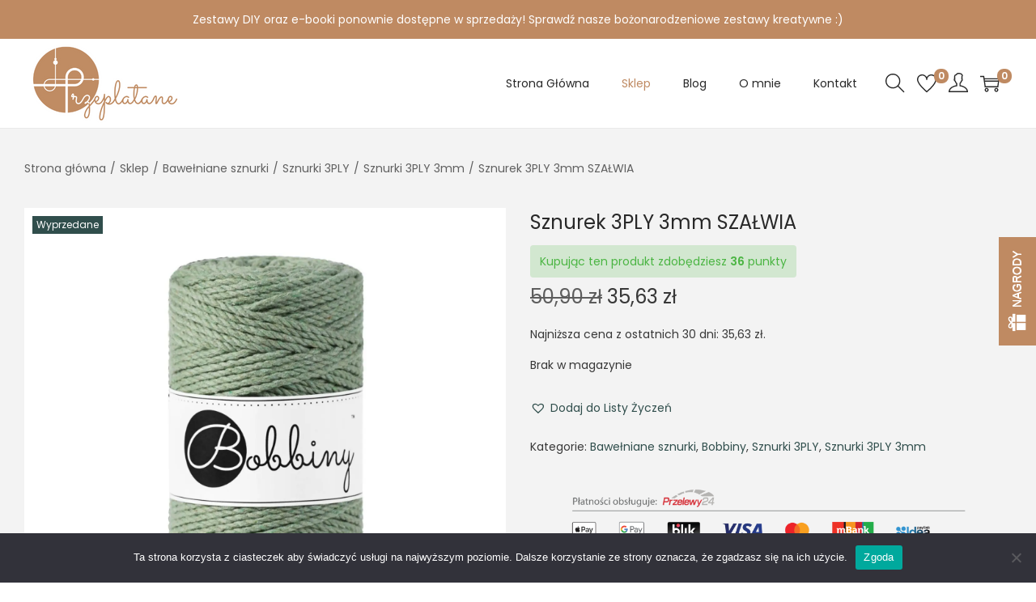

--- FILE ---
content_type: text/javascript
request_url: https://cdn.appsmav.com/gr/assets/widgets/111/11/74111.js?v=1765790183
body_size: 1490
content:
var gr_config={settings:{is_enabled_user_role_restriction:0,is_disable_widget_non_loggedin_user:0},bonus_settings:[],widget:{47262:{settings:{font_family:"'Arial', Helvetica",widget_size:14,border_roundness:0,desktop_x_position:0,desktop_y_position:0,mobile_x_position:0,mobile_y_position:0,norm_txt_color:"#ffffff",norm_bg_color:"#bf8a62",norm_border_color:"#000000",norm_shadow_color:"",hover_txt_color:"#ffffff",hover_bg_color:"#000000",hover_border_color:"#000000",hover_shadow_color:"",widget_text_main:"NAGRODY",widget_sub_text:"",widget_click_navigate:"lightbox",widget_position:"side-drawer",widget_logo_img:"\/upload\/img\/widget\/01-widget-icon.png",widget_bg_img:"",widget_bg_check:0,theme_color:"#bf8a62",campaign_name:"Program Nagr\u00f3d Lojalno\u015bciowych",custom_css:".gr-initialLoader .am-appLoader, .gr-initialLoader {background: #ffffff;border-radius: 20px;} div.grPopupBox.grCampaign {max-width:500px!important;} .grPopupBox iframe{width:100%;} .grPopupBox .gr-closebase {border: 0;width: 32px;height: 32px;font-size: 22px;line-height: 32px;font-family: Lato, Roboto, sans-serif;font-weight: 300;opacity: 1;top: 42px;right: -26px;} .grPageOverLay {opacity: 0.66;}",app_url:"\/contest\/referral\/bn6W",w_mobile_view:"compact",w_desktop_view:"full",mobile_position:"mid",desktop_show_home_page_only:0,mobile_show_home_page_only:0,desktop_show_specific_page_only:"",mobile_show_specific_page_only:"",norm_shadow_flag:0,has_border_hover_flag:0,has_border_flag:0,hover_shadow_flag:0,contest_actions_to_show:0,widget_click_navigate_url:null},behaviour:{is_first_visit:0,scroll_flag:0,after_seconds_flag:0,exit_intent_flag:0,force_open:0,scroll_percent:30,nb_seconds:15000,nb_visits:3,counter_flag:0,allowed_countries:[]},widget_status:1,id_widget:47262}},last_modified:1696938720,site_custom_config:[],shop_url:"https:\/\/przeplatane.pl",lc_embed_url:"",site_status:1,is_wix:0,pay_points:{redeem_status:0,redeem_point_per_dollar:30,currency:"PLN",currency_format:"PLN\u00a099",rp_text_color:"#a664d7",redeem_popup_position:"center",redeem_show_unsigned_popup:1,login_url:"https:\/\/przeplatane.pl\/moje-konto\/",continue_shop_url:"https:\/\/przeplatane.pl",pbp_mode:"points",paybypoints_coupon:"POINTS",shop_cart_url:"",redeem_restrict_terms:"",redeem_w_image:"https:\/\/s3.us-west-2.amazonaws.com\/gr.appsmav.com\/gr\/assets\/img\/paybypoints\/badge.svg"},locale:{point:"punkt",points:"punkty",label_copy:"Kopiuj",label_copied:"Skopiowane",redeem_popup_desc:"Masz <b><\/b> {points}{points_label} <br> ({points_value} warto)",congratulations:"GRATULACJE!",claim_now:"Odbierz teraz",redeem_btn_text:"Zastosuj",label_slide_points:"Przesu\u0144, aby zaznaczy\u0107 punkty",something_wrong:"Ups! Przepraszam, co\u015b posz\u0142o nie tak. Prosz\u0119 spr\u00f3bowa\u0107 jeszcze raz.",btn_delete:"Usu\u0144",redeem_confirm:"Akceptuj\u0119",cancel:"Anuluj",redeem_delete_confirm:"Usun\u0105\u0107 ten kupon i odzyska\u0107 Twoje punkty?",log_in:"Zaloguj si\u0119",redeem_unsigned_text:"Wy\u015bwietl nagrody",continue_shopping:"Kontynuuj zakupy",redeem_point_per_dollar:"U\u017cyj {points} {points_label} by otrzyma\u0107 {points_value} rabatu   na to zam\u00f3wienie!",label_redeem_restriction_apply:"Obowi\u0105zuj\u0105 ograniczenia",back:"Powr\u00f3t",redeem_extra_point_info:"Korzystasz z dodatkowych {points} {points_label} do tego zam\u00f3wienia",langDir:"LTR"}}

--- FILE ---
content_type: application/javascript
request_url: https://przeplatane.pl/wp-content/themes/woostify/assets/js/woocommerce/woocommerce.min.js?ver=2.0.6
body_size: 4599
content:
"use strict";function woostifyInfiniteScroll(e){let o=document.querySelector(".site-main .products"),t=document.querySelector(".woostify-view-more");if(null==t||void 0===t)return!1;let r=t.querySelector(".woostify-loading-status"),n=t.getAttribute("data-loading_type"),c=t.querySelector(".w-view-more-button"),i=document.querySelector(".woocommerce-pagination ul.page-numbers"),a={path:function(){let e=window.location.hostname,o=window.location.protocol,t=window.location.pathname,r=this.loadCount+2,n=window.location.search.substring(1);return t.match(/(page\/)[0-9]+/)||(t=t+"page/"+r),""===n?o+"//"+e+t+"/":o+"//"+e+t+"/?"+n},append:".product.type-product",history:!1,hideNav:".woocommerce-pagination",loadOnScroll:"button"!==n};null==i||void 0===i?"button"===n?t.style.display="none":a.loadOnScroll=!1:"button"===n?(t.style.display="block",c.style.display="inline-flex"):a.loadOnScroll=!0;let s=new InfiniteScroll(o,a);s.loadCount=0,s.on("request",(function(e,o){"button"===n?c.classList.add("circle-loading"):r.style.display="inline-block"})),s.on("load",(function(e,o,t){let i=e.querySelectorAll(".woocommerce-pagination .page-numbers .page-numbers:not(.next):not(.prev):not(.dots)"),a=!e.querySelectorAll(".woocommerce-pagination .page-numbers .page-numbers.next").length;"button"===n?c.classList.remove("circle-loading"):r.style.display="none",i.length?a?"button"===n?c.style.display="none":(r.style.display="none",s.option({loadOnScroll:!1})):"button"!==n&&s.option({loadOnScroll:!0}):"button"===n?c.style.display="inline-flex":r.style.display="inline-block"})),s.on("append",(function(e,o,t,r){"function"==typeof woostifyQuickView&&woostifyQuickView(),"function"==typeof woostifyVariationSwatches&&woostifyVariationSwatches(),"function"==typeof woostifySwatchList&&woostifySwatchList(),"function"==typeof customQuantity&&customQuantity(),"function"==typeof woostifyCountdownUrgency&&woostifyCountdownUrgency(),"1"===woostify_woocommerce_general.is_active_wvs&&jQuery(".variations_form").each((function(){jQuery(this).wc_variation_form()}))})),s.on("last",(function(e,o){"button"===n?c.style.display="none":r.style.display="none"})),"button"===n&&e&&c.addEventListener("click",(function(){s.loadNextPage()}))}function cartSidebarOpen(){document.body.classList.contains("no-cart-sidebar")||document.body.classList.contains("disabled-sidebar-cart")||document.documentElement.classList.add("cart-sidebar-open")}function eventCartSidebarOpen(){document.body.classList.add("updating-cart"),document.body.classList.remove("cart-updated")}function eventCartSidebarClose(){document.body.classList.add("cart-updated"),document.body.classList.remove("updating-cart")}function shoppingBag(){var e=document.getElementsByClassName("shopping-bag-button"),o=document.getElementById("shop-cart-sidebar");if(e.length&&o&&!document.body.classList.contains("woocommerce-cart")&&!document.body.classList.contains("woocommerce-checkout"))for(var t=0,r=e.length;t<r;t++)e[t].addEventListener("click",(function(e){e.preventDefault(),cartSidebarOpen(),closeAll()}))}var woostifyConditionScrolling=function(){return!!(document.body.classList.contains("woocommerce-demo-store")&&-1===document.cookie.indexOf("store_notice")||(document.body.classList.contains("has-order-sticky-button")||document.body.classList.contains("has-proceed-sticky-button"))&&window.innerWidth<768)},woostifyStockQuantityProgressBar=function(){var e=document.querySelectorAll(".woostify-single-product-stock-progress-bar");e.length&&e.forEach((function(e,o){var t=e.getAttribute("data-number")||0;e.style.width=t+"%"}))},progressBarConfetti=function(e,o){if(woostify_woocommerce_general.shipping_threshold.enabled_shipping_threshold&&woostify_woocommerce_general.shipping_threshold.enabled_shipping_threshold_effect){var t=document.querySelectorAll(".free-shipping-progress-bar"),r=0;if(t.length&&(r=parseInt(t[0].getAttribute("data-progress"))),!e.length&&r>=100||o<r&&r>=100){let e=document.createElement("canvas");e.className="confetti-canvas",document.querySelector("#shop-cart-sidebar").appendChild(e);let o=confetti.create(e,{resize:!0});confettiSnowEffect(o,5e3),setTimeout((function(){o.reset(),document.querySelector(".confetti-canvas").remove()}),6e3)}o=r}},confettiSnowEffect=function(e,o){var t=Date.now()+o;function r(e,o){return Math.random()*(o-e)+e}!function n(){var c=t-Date.now(),i=Math.max(200,c/o*500);e({particleCount:1,startVelocity:0,ticks:i,origin:{x:Math.random(),y:0},colors:["#EF2964"],shapes:["circle","square"],gravity:1,scalar:r(.4,1),drift:r(-.4,.4)}),e({particleCount:1,startVelocity:0,ticks:i,origin:{x:Math.random(),y:0},colors:["#2D87B0"],shapes:["circle","square"],gravity:1,scalar:r(.4,1),drift:r(-.4,.4)}),c>0&&requestAnimationFrame(n)}()},woostifyQuantityMiniCart=function(){var e=document.querySelector(".shopping-bag-button .shop-cart-count, .boostify-count-product"),o=document.querySelectorAll(".mini-cart-product-infor");o.length&&e?(e.classList.remove("hide"),o.forEach((function(e,o){var t=e.querySelectorAll(".mini-cart-product-qty"),r=e.querySelector("input.qty"),n=r.getAttribute("data-cart_item_key")||"",c=new Event("change"),i=new Event("quantity_updated");if(t.length&&r){o=0;for(var a=t.length;o<a;o++)t[o].onclick=function(){var e=Number(r.value||0),o=Number(r.getAttribute("step")||1),t=Number(r.getAttribute("min")||1),n=Number(r.getAttribute("max")),i=this.getAttribute("data-qty");if(e<1||isNaN(e))alert(woostify_woocommerce_general.qty_warning);else{if("minus"===i){if(e<=t||e-o<t||e<=o)return;r.value=e-o}else if("plus"===i){if(n&&(e>=n||e+o>=n))return;r.value=e+o}r.dispatchEvent(c)}};r.addEventListener("change",(function(){var e=Number(r.value||0);if(e<1||isNaN(e))alert(woostify_woocommerce_general.qty_warning);else{var o=new Request(woostify_woocommerce_general.ajax_url,{method:"POST",body:"action=update_quantity_in_mini_cart&ajax_nonce="+woostify_woocommerce_general.ajax_nonce+"&key="+n+"&qty="+e,credentials:"same-origin",headers:new Headers({"Content-Type":"application/x-www-form-urlencoded; charset=utf-8"})});document.documentElement.classList.add("mini-cart-updating"),fetch(o).then((function(e){if(200!==e.status)throw alert(woostify_woocommerce_general.ajax_error),console.log("Status Code: "+e.status),e;return e.json()})).then((function(e){if(e.success){var o=e.data,t=document.querySelector(".cart-sidebar-content .woocommerce-mini-cart__total .woocommerce-Price-amount.amount"),r=document.querySelectorAll(".woostify-header-total-price, .boostify-subtotal"),n=document.querySelectorAll(".shop-cart-count, .boostify-count-product"),c=document.querySelectorAll(".free-shipping-progress-bar");if(t&&(t.innerHTML=o.total_price,r.length))for(var i=0,a=r.length;i<a;i++)r[i].innerHTML=o.total_price;if(n.length)for(var s=0,u=n.length;s<u;s++)n[s].innerHTML=o.item;if(c.length&&o.hasOwnProperty("free_shipping_threshold")){let e=c[0].getAttribute("data-progress");for(var l=0,d=c.length;l<d;l++)c[l].setAttribute("data-progress",o.free_shipping_threshold.percent),c[l].querySelector(".progress-bar-message").innerHTML=o.free_shipping_threshold.message,c[l].querySelector(".progress-percent")&&(c[l].querySelector(".progress-percent").innerHTML=o.free_shipping_threshold.percent+"%"),c[l].querySelector(".progress-bar-status")&&(c[l].querySelector(".progress-bar-status").style.minWidth=o.free_shipping_threshold.percent+"%",c[l].querySelector(".progress-bar-status").style.transitionDuration=".6s",100<=parseInt(o.free_shipping_threshold.percent)?c[l].querySelector(".progress-bar-status").classList.add("success"):c[l].querySelector(".progress-bar-status").classList.remove("success"));if(woostify_woocommerce_general.shipping_threshold.enabled_shipping_threshold&&woostify_woocommerce_general.shipping_threshold.enabled_shipping_threshold_effect&&e<100&&o.free_shipping_threshold.percent>=100){var m=document.createElement("canvas");m.className="confetti-canvas",document.querySelector("#shop-cart-sidebar").appendChild(m);var f=confetti.create(m,{resize:!0});confettiSnowEffect(f,5e3),setTimeout((function(){f.reset(),document.querySelector(".confetti-canvas").remove()}),6e3)}}}})).catch((function(e){console.log(e)})).finally((function(){document.documentElement.classList.remove("mini-cart-updating"),document.dispatchEvent(i)}))}}))}}))):e&&e.classList.add("hide")},updateHeaderCartPrice=function(){var e=document.querySelector(".cart-sidebar-content .woocommerce-mini-cart__total .woocommerce-Price-amount.amount"),o="",t=document.querySelectorAll(".woostify-header-total-price");if(t.length){switch(woostify_woocommerce_general.currency_pos){case"left":o='<span class="woocommerce-Price-amount amount"><bdi><span class="woocommerce-Price-currencySymbol">'+woostify_woocommerce_general.currency_symbol+"</span>0</bdi></span>";break;case"right":o='<span class="woocommerce-Price-amount amount"><bdi>0<span class="woocommerce-Price-currencySymbol">'+woostify_woocommerce_general.currency_symbol+"</span></bdi></span>";break;case"left_space":o='<span class="woocommerce-Price-amount amount"><bdi><span class="woocommerce-Price-currencySymbol">'+woostify_woocommerce_general.currency_symbol+"</span>&nbsp;0</bdi></span>";break;case"right_space":o='<span class="woocommerce-Price-amount amount"><bdi>0&nbsp;<span class="woocommerce-Price-currencySymbol">'+woostify_woocommerce_general.currency_symbol+"</span></bdi></span>"}for(var r=0,n=t.length;r<n;r++)t[r].innerHTML=e?'<span class="woocommerce-Price-amount amount">'+e.innerHTML+"</span>":o}},woostifyProductsCarousel=function(e){var o=document.querySelectorAll(e);o.length&&o.forEach((function(e){if(!e.classList.contains("tns-slider")&&woostify_woocommerce_general.related_carousel_opts.hasOwnProperty("loop")){var o=woostify_woocommerce_general.related_carousel_opts;o.container=e;tns(o)}}))},woostiftToggleShow=function(e){var o=function(){e.style.display="block";var o=e.scrollHeight+"px";return e.style.display="",o}();e.classList.add("is-visible"),e.style.height=o,window.setTimeout((function(){e.style.height=""}),350)},woostiftToggleHide=function(e){e.style.height=e.scrollHeight+"px",window.setTimeout((function(){e.style.height="0"}),1),window.setTimeout((function(){e.classList.remove("is-visible")}),350)},woostifyToggleSlide=function(e,o){e.classList.contains("is-visible")?woostiftToggleHide(e):woostiftToggleShow(e)},productDataTabsAccordion=function(){var e=document.querySelectorAll(".woocommerce-tabs.layout-accordion");e.length&&e.forEach((function(e){var o=e.querySelectorAll(".woostify-accordion-title");if(o.length){var t=e.querySelectorAll(".woostify-tab-wrapper");o.forEach((function(e,o){e.onclick=function(){t.forEach((function(e,t){t!==o&&(e.classList.contains("active")&&woostifyToggleSlide(e.querySelector(".woocommerce-Tabs-panel")),e.classList.remove("active"))})),e.parentNode.classList.contains("active")?e.parentNode.classList.remove("active"):e.parentNode.classList.add("active");var r=nextSiblings(e);woostifyToggleSlide(r[0])}}))}}))},stickyOrderReview=function(){new WSYSticky("form.woocommerce-checkout .woostify-col .col-right-inner",{stickyContainer:"form.woocommerce-checkout",marginTop:96})},checkoutOrder=function(){var e=document.querySelector(".before-checkout"),o=e.offsetHeight,t=o,r=document.querySelector(".showlogin");function n(){setTimeout((function(){var o=e.offsetHeight;document.querySelector("#checkout-spacer").style.minHeight=o+"px",e.classList.add("ready")}),200)}n(),document.body.addEventListener("click",(function(e){if(e.target===r){var c=setInterval((function(){n()}),50);setTimeout((function(){o==t&&clearInterval(c)}),2e3)}}))},woostifyGetUrl=function(e){return wc_cart_fragments_params.wc_ajax_url.toString().replace("%%endpoint%%",e)},woostifyShowNotice=function(e,o){o||(o=jQuery(".woocommerce-notices-wrapper:first")||jQuery(".cart-empty").closest(".woocommerce")||jQuery(".woocommerce-cart-form")),o.prepend(e)},ajaxCouponForm=function(){var e=document.querySelector("form.checkout_coupon");e&&e.addEventListener("submit",(function(e){e.preventDefault();var o=document.getElementById("coupon_code"),t=o.value,r={security:woostify_woocommerce_general.apply_coupon_nonce,coupon_code:t};jQuery.ajax({type:"POST",url:woostifyGetUrl("apply_coupon"),data:r,dataType:"html",success:function(e){jQuery(".woocommerce-error, .woocommerce-message, .woocommerce-NoticeGroup .woocommerce-info, .woocommerce-notices-wrapper .woocommerce-info").remove(),woostifyShowNotice(e,jQuery(".woostify-woocommerce-NoticeGroup")),jQuery(document.body).trigger("applied_coupon",[t])},complete:function(){o.value="",jQuery(document.body).trigger("update_checkout")}})}))},woostifyMoveNoticesInCheckoutPage=function(){var e=document.querySelectorAll(".woocommerce-notices-wrapper");if(e.length){var o=e[0],t=document.createElement("div"),r=document.querySelector(".woostify-woocommerce-NoticeGroup");t.innerHTML=o.innerHTML,r.appendChild(t),o.remove()}},woostifyCheckoutFormFieldAnimation=function(){var e=document.querySelectorAll("form.checkout .input-text, form.checkout_coupon .input-text"),o=document.querySelectorAll("form.checkout .form-row");e.length&&e.forEach((function(e){var o=e.closest(".form-row");o&&(""!==e.value&&o.classList.add("w-anim-wrap"),e.addEventListener("focus",(function(e){e.target.closest(".form-row").classList.add("w-anim-wrap")})),e.addEventListener("blur",(function(e){var o=e.target.closest(".form-row");""===e.target.value&&(o.classList.remove("w-anim-wrap"),o.classList.contains("validate-required")&&o.classList.add("woocommerce-invalid-required-field"))})))})),o.length&&o.forEach((function(e){var o=e.querySelector("label");null==o?e.classList.add("no-label"):o.classList.remove("screen-reader-text")}))};document.addEventListener("DOMContentLoaded",(function(){if(woostify_woocommerce_general.shipping_threshold.enabled_shipping_threshold&&woostify_woocommerce_general.shipping_threshold.enabled_shipping_threshold_effect){var e=document.querySelectorAll(".free-shipping-progress-bar"),o=0;e.length&&(o=parseInt(e[0].getAttribute("data-progress")))}shoppingBag(),woostifyQuantityMiniCart(),woostifyProductsCarousel(".related.products ul.products"),woostifyProductsCarousel(".upsells.products ul.products"),woostifyProductsCarousel(".woostify-product-recently-viewed-section ul.products"),productDataTabsAccordion(),window.addEventListener("load",(function(){woostifyStockQuantityProgressBar()})),woostifyInfiniteScroll(!0),jQuery(document.body).on("adding_to_cart",(function(){eventCartSidebarOpen()})).on("added_to_cart",(function(e,o,t,r){if(cartSidebarOpen(),woostifyQuantityMiniCart(),updateHeaderCartPrice(),eventCartSidebarClose(),closeAll(),r=void 0!==r&&r){if(r.removeClass("loading"),o&&r.addClass("added"),o&&!wc_add_to_cart_params.is_cart&&0===r.parent().find(".added_to_cart").length){var n=get_svg_icon("shopping-cart-full");r.after('<a href="'+wc_add_to_cart_params.cart_url+'" class="added_to_cart wc-forward" title="'+wc_add_to_cart_params.i18n_view_cart+'">'+n+wc_add_to_cart_params.i18n_view_cart+"</a>")}jQuery(document.body).trigger("wc_cart_button_updated",[r])}})).on("removed_from_cart",(function(){woostifyQuantityMiniCart(),updateHeaderCartPrice()})).on("updated_cart_totals",(function(){"function"==typeof customQuantity&&customQuantity(),woostifyQuantityMiniCart(),updateHeaderCartPrice()})).on("wc_fragments_loaded wc_fragments_refreshed",(function(){woostifyQuantityMiniCart(),updateHeaderCartPrice(),progressBarConfetti(e,o)})).on("wc_cart_emptied",(function(){location.reload()})),document.body.classList.contains("checkout-layout-3")&&(woostifyCheckoutFormFieldAnimation(),woostifyMoveNoticesInCheckoutPage(),jQuery(document.body).on("init_checkout updated_checkout payment_method_selected",(function(e,o){console.log(e),jQuery("form.checkout").arrive("form.checkout_coupon",(function(e){ajaxCouponForm(),jQuery("form.checkout").unbindArrive("form.checkout_coupon")})),jQuery("form.checkout").arrive(".ajax-coupon-form",(function(e){jQuery(e).removeClass("loading"),jQuery(e).addClass("ready")})),jQuery("form.checkout").arrive(".woocommerce-NoticeGroup",(function(){jQuery(".woostify-woocommerce-NoticeGroup").append(jQuery(".woocommerce-NoticeGroup").html()),jQuery(".woocommerce-NoticeGroup").remove()})),jQuery(document).arrive(".woocommerce > .woocommerce-message",(function(e){var o=jQuery(e).clone();jQuery(".woostify-woocommerce-NoticeGroup").append(o),jQuery(e).remove()}))})).on("applied_coupon",(function(){jQuery("form.checkout").arrive("form.checkout_coupon",(function(e){ajaxCouponForm(),jQuery("form.checkout").unbindArrive("form.checkout_coupon")}))})),jQuery("form.checkout").arrive("form.checkout_coupon",(function(e){ajaxCouponForm(),jQuery("form.checkout").unbindArrive("form.checkout_coupon")}))),"1"===woostify_woocommerce_general.enable_sticky_order_review_checkout&&(checkoutOrder(),stickyOrderReview()),"function"==typeof onElementorLoaded&&onElementorLoaded((function(){window.elementorFrontend.hooks.addAction("frontend/element_ready/global",(function(){productDataTabsAccordion()}))}))}));